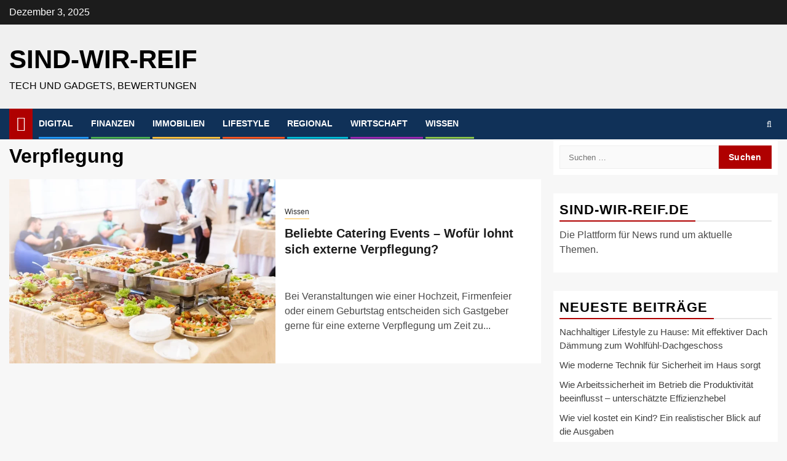

--- FILE ---
content_type: text/css
request_url: https://sind-wir-reif.de/wp-bd486-content/uploads/hummingbird-assets/35a3ca16e68b7e06ad835108ae33db95.css
body_size: 604
content:
/**handles:sportion**/
body.aft-default-mode{background-color:#f7f7f7}body.aft-default-mode .bottom-bar{background-color:#103158}body.aft-default-mode .aft-popular-tags,body.aft-default-mode .header-style1{background-color:#f0f0f0}body.aft-default-mode .aft-blocks.banner-carousel-1-wrap{background-color:#f3f3f3}body.aft-default-mode #scroll-up,body.aft-default-mode .aft-home-icon,body.aft-default-mode .aft-main-banner-section .aft-trending-latest-popular .nav-tabs>li.active,body.aft-default-mode .aft-main-banner-wrapper span.trending-no,body.aft-default-mode .inner-suscribe input[type=submit],body.aft-default-mode .read-img .min-read-post-comment,body.aft-default-mode .trending-posts-vertical .trending-no{background-color:#af0000}body.aft-default-mode .read-img .min-read-post-comment:after{border-top-color:#af0000}bodybody.aft-default-mode .sticky .read-title h4 a:before{color:#af0000}body.aft-default-mode .header-after1 span,body.aft-default-mode .newsphere_tabbed_posts_widget .nav-tabs>li>a,body.aft-default-mode .newsphere_tabbed_posts_widget .nav-tabs>li>a:hover,body.aft-default-mode .related-title,body.aft-default-mode .widget-title span{border-bottom-color:#af0000}body .aft-trending-latest-popular .nav-tabs li{background-color:#fff}body .aft-trending-latest-popular .nav-tabs>li>a{color:#404040}.aft-trending-latest-popular .nav-tabs>li>a:hover{color:#af0000}body.aft-default-mode .aft-main-banner-section .color-pad .cat-links li a.newsphere-categories.category-color-1,body.aft-default-mode .main-banner-widget-section .color-pad .cat-links li a.newsphere-categories.category-color-1{color:#2b2b2b;border-color:#ffbf3f}body.aft-default-mode .aft-main-banner-section .color-pad .cat-links li a.newsphere-categories.category-color-2,body.aft-default-mode .main-banner-widget-section .color-pad .cat-links li a.newsphere-categories.category-color-2{color:#2b2b2b;border-color:#ff5722}body.aft-default-mode .aft-main-banner-section .color-pad .cat-links li a.newsphere-categories.category-color-3,body.aft-default-mode .main-banner-widget-section .color-pad .cat-links li a.newsphere-categories.category-color-3{color:#2b2b2b;border-color:#2196f3}body.aft-default-mode .aft-main-banner-section .color-pad .cat-links li a.newsphere-categories.category-color-4,body.aft-default-mode .main-banner-widget-section .color-pad .cat-links li a.newsphere-categories.category-color-4{color:#2b2b2b;border-color:#d327f1}body.aft-default-mode .aft-main-banner-section .color-pad .cat-links li a.newsphere-categories.category-color-5,body.aft-default-mode .main-banner-widget-section .color-pad .cat-links li a.newsphere-categories.category-color-5{color:#2b2b2b;border-color:#4caf50}body.aft-default-mode .aft-main-banner-section .color-pad .cat-links li a.newsphere-categories.category-color-6,body.aft-default-mode .main-banner-widget-section .color-pad .cat-links li a.newsphere-categories.category-color-6{color:#2b2b2b;border-color:#8bc34a}body.aft-default-mode .aft-main-banner-section .color-pad .cat-links li a.newsphere-categories.category-color-7,body.aft-default-mode .main-banner-widget-section .color-pad .cat-links li a.newsphere-categories.category-color-7{color:#2b2b2b;border-color:#00bcd4}body.aft-default-mode #scroll-up,body.aft-default-mode .aft-home-icon a,body.aft-default-mode .aft-main-banner-section .aft-trending-latest-popular .nav-tabs>li.active>a,body.aft-default-mode .aft-main-banner-section .aft-trending-latest-popular .nav-tabs>li.active>a:hover,body.aft-default-mode .aft-main-banner-wrapper span.trending-no,body.aft-default-mode .inner-suscribe input[type=submit],body.aft-default-mode .read-img .min-read-post-comment a,body.aft-default-mode .trending-posts-vertical .trending-no{color:#fff}body.aft-dark-mode.aft-transparent-main-banner-box .aft-main-banner-section .aft-trending-latest-popular li.af-double-column.list-style:before,body.aft-dark-mode.aft-transparent-main-banner-box .aft-main-banner-section .read-single.color-pad:before,body.aft-default-mode.aft-transparent-main-banner-box .aft-main-banner-section .aft-trending-latest-popular li.af-double-column.list-style:before,body.aft-default-mode.aft-transparent-main-banner-box .aft-main-banner-section .read-single.color-pad:before,body.aft-light-mode.aft-transparent-main-banner-box .aft-main-banner-section .aft-trending-latest-popular li.af-double-column.list-style:before,body.aft-light-mode.aft-transparent-main-banner-box .aft-main-banner-section .read-single.color-pad:before{background-color:#fff}.aft-main-banner-section .color-pad .entry-meta span,.banner-carousel-1 .read-details .entry-meta span.byline a{color:#404040}button,input[type=button],input[type=reset],input[type=submit]{background:#af0000;color:#fff}body.aft-default-mode .aft-trending-latest-popular .nav-tabs>li a.active,body.aft-default-mode .aft-trending-latest-popular .nav-tabs>li>a:hover{background:#af0000;color:#fff}.aft-main-banner-section .read-single.color-pad,body.aft-default-mode .aft-main-banner-section .read-single.color-pad{background-color:#fff}body .aft-main-banner-section .color-pad .read-title h4 a{color:#404040}.aft-main-banner-section .color-pad .cat-links li a.newsphere-categories.category-color-1,.main-banner-widget-section .color-pad .cat-links li a.newsphere-categories.category-color-1{color:#af0000;border-color:#ffbf3f}.aft-main-banner-section .color-pad .cat-links li a.newsphere-categories.category-color-2,.main-banner-widget-section .color-pad .cat-links li a.newsphere-categories.category-color-2{color:#404040;border-color:#ffbf3f}.aft-main-banner-section .color-pad .cat-links li a.newsphere-categories.category-color-3,.main-banner-widget-section .color-pad .cat-links li a.newsphere-categories.category-color-3{color:#d27f05;border-color:#ffbf3f}a.newsphere-categories.category-color-1,body .color-pad .cat-links li a.newsphere-categories.category-color-1{border-color:#ffbf3f}.main-navigation .menu-description{background-color:#af0000;color:#fff}.main-navigation .menu-description:after{border-top:5px solid #af0000}